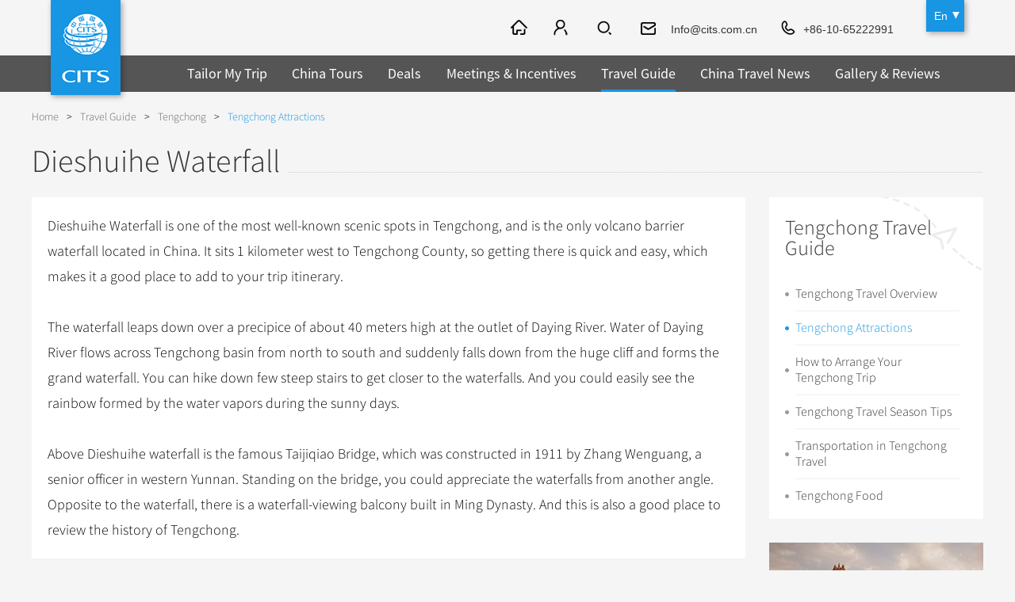

--- FILE ---
content_type: text/html
request_url: https://www.cits.net/china-travel-guide/tengchong/dieshuihe-waterfall.html
body_size: 7915
content:
<!doctype html>
<html>
<head>
<meta charset="utf-8">
<meta content="width=device-width, initial-scale=1.0, minimum-scale=1.0, maximum-scale=1.0" name="viewport">
<title>Tips for Visiting Dieshuihe Waterfall _ Tourist Attraction Near Tengchong - CITS
</title>
<meta name="keywords" content="Tips for Visiting Dieshuihe Waterfall, Tourist Attraction Near Tengchong
" />
<meta name="description" content="Dieshuihe Waterfall lies 1 kilometer west to Tengchong County, so getting there is easy and making it a good place to add to a day trip itinerary." />
<link rel="shortcut icon" href="https://tem2.cits.net/En/images/favicon.png" />
	<script src="https://js2.cits.net/FrontJS.js" type="text/javascript"></script>
<script src="https://www.cits.net/Plus/cits/hits/?type=new&classID=1512&ArtiID=3482"></script>
<meta name="applicable-device" content="pc,mobile" />
<link rel="stylesheet" type="text/css" href="https://tem2.cits.net/En/style/index.css" />
<link href="https://tem2.cits.net/En/style/owl.carousel.css" rel="stylesheet"/>
<link rel="stylesheet" type="text/css" href="https://tem2.cits.net/En/style/cp.css" />
<link rel="stylesheet" type="text/css" href="https://tem2.cits.net/En/style/ui-select.css" />
<link type="text/css" rel="stylesheet" href="https://tem2.cits.net/En/style/validationEngine.jquery.css" />
<script type="text/javascript" src="https://tem2.cits.net/En/js/jquery-1.8.3.min.js"></script>
<script type="text/javascript" src="https://tem2.cits.net/En/js/html5shiv.js"></script>
<script type="text/javascript" src="https://tem2.cits.net/En/js/nav.js"></script>
<script type="text/javascript" src="https://tem2.cits.net/En/js/ui-select.js"></script>
<script src="https://tem2.cits.net/En/js/jquery.validationEngine-2.62.js" type="text/javascript"></script>
<script src="https://tem2.cits.net/En/js/jquery.validationEngine-zh_CN.js" type="text/javascript"></script>
<link type="text/css" rel="stylesheet" href="https://tem2.cits.net/En/style/icheck.css" />
<script type="text/javascript" src="https://tem2.cits.net/En/js/icheck.js"></script>
<script src="https://tem2.cits.net/En/js/cits.js" type="text/javascript"></script>
<!-- Facebook Pixel Code -->
<script>
!function(f,b,e,v,n,t,s){if(f.fbq)return;n=f.fbq=function(){n.callMethod?
n.callMethod.apply(n,arguments):n.queue.push(arguments)};if(!f._fbq)f._fbq=n;
n.push=n;n.loaded=!0;n.version='2.0';n.queue=[];t=b.createElement(e);t.async=!0;
t.src=v;s=b.getElementsByTagName(e)[0];s.parentNode.insertBefore(t,s)}(window,
document,'script','https://connect.facebook.net/en_US/fbevents.js');
fbq('init', '1289410694482979'); // Insert your pixel ID here.
fbq('track', 'PageView');
</script>
<noscript><img height="1" width="1" style="display:none"
src="https://www.facebook.com/tr?id=1289410694482979&ev=PageView&noscript=1"
/></noscript>
<!-- DO NOT MODIFY -->
<!-- End Facebook Pixel Code -->
<script type="text/javascript" src="https://tem2.cits.net/En/js/cp_left.js"></script>
	<link type="text/css" rel="stylesheet" href="https://tem2.cits.net/En/Style/29.Css" />
</head>
<body class="in_body">
<header class="header"><div class="logolang">
<div class="logo"><a href="http://www.cits.net/"><img src="https://tem2.cits.net/En/images/logo.gif" alt="China International Travel Service" title="China International Travel Service"/></a></div>
<div class="language" id="language">
<a href="/" class="one">En</a>
<div class="language_ul" id="language_ul">
<a href="/">En</a>
<a href="https://de.cits.net/">DE</a>
<a href="https://fr.cits.net/">FR</a>
<a href="https://es.cits.net/">ES</a>
<a href="https://ru.cits.net/">RU</a>
<a href="https://jp.cits.net/">JP</a>
<a href="https://www.cinaviaggio.com/" target="_blank;">IT</a>
</div>
</div>
</div>
<div class="nav">
<div class="nav_c">
<a href="/" class="ic_home"></a>
<a href="#" class="ic_member" id="ic_member" rel="nofollow"></a>
<span class="ic_search2"><input type="text" placeholder="SEARCH" class="text" id="ss_text" value="Beijing Tour" onclick="DefaultValueFun(this,'Beijing Tour')" /><input type="button" class="btn" id="ss_btn" data="0" /></span>
 <a href="mailto:Info@cits.com.cn" class="ic_email" rel="nofollow">Info@cits.com.cn</a>
<a href="tel:+86-10-65222991" class="ic_phone">+86-10-65222991</a>
</div>
</div>
<div class="fun_nav" style="background:rgba(0,0,0,0.65);">		
<ul class="nav_ul" id="nav_ul">
<li class="nav_li ">
<a href="/tailor-my-trip.html" class="nav_a">Tailor My Trip</a>
</li>
<li class="nav_li ">
<a href="/china-tour/" class="nav_a">China Tours</a>
<span class="jia">+</span><span class="jian">-</span>
<div class="nav_tow_bg" style="background:rgba(0,0,0,0.65);">
<div class="nav_tow">
<div class="tiw_ul ">
<div class="tit"><a href="/china-tour/popular-tours/">Popular Tours</a><span class="jia2">+</span><span class="jian2">-</span></div>
<ul><li class=""><a href="/china-tour/top10/">Top 10 China Tours</a></li>
<li class=""><a href="/china-tour/classic/">Classic China Tours</a></li>
<li class=""><a href="/china-tour/tibet/">Tibet Tours</a></li>
<li class=""><a href="/china-tour/bullet-train/">Bullet Train Tours</a></li>
<li class="li01"><a href="http://www.cits.net/china-tour/luxury/">China Luxury Tours</a></li><li class=""><a href="/china-tour/yunnan/">Yunnan Tours</a></li>
<li class="li01"><a href="/china-tour/no-shopping/">No-shopping Tours</a></li>
</ul>
</div>
	
<div class="tiw_ul ">
<div class="tit"><a href="/china-tour/city-tours/">China City Tours</a><span class="jia2">+</span><span class="jian2">-</span></div>
<ul><li class=""><a href="/china-tour/city-tours/beijing/">Beijing Tours</a></li>
<li class=""><a href="/china-tour/city-tours/guilin/">Guilin Tours</a></li>
<li class=""><a href="/china-tour/city-tours/shanghai/">Shanghai Tours</a></li>
<li class=""><a href="/china-tour/city-tours/xian/">Xi'an Tours</a></li>
<li class="li01"><a href="/china-tour/city-tours/hangzhou/">Hangzhou Tours</a></li>
<li class="li01"><a href="http://www.cits.net/china-tour/city-tours/">More...</a></li></ul>
</div>
	
<div class="tiw_ul ">
<div class="tit"><a href="/china-tour/group-tours/">Group Tours</a><span class="jia2">+</span><span class="jian2">-</span></div>
<ul><li class=""><a href="/china-tour/group-tours/top/">Top Group Tours</a></li>
<li class=""><a href="/china-tour/group-tours/fun/">Fun Group Tours</a></li>
<li class=""><a href="/china-tour/group-tours/tibet/">Tibet & Shangri-la Tours</a></li>
<li class="li01"><a href="/china-tour/group-tours/one-day-tour/">Group One-day Tours</a></li>
</ul>
</div>
	
<div class="tiw_ul  ">
<div class="tit"><a href="/china-tour/themes/">Themes</a><span class="jia2">+</span><span class="jian2">-</span></div>
<ul><li class=""><a href="/china-tour/themes/self-drive/">Self Drive Tours</a></li>
<li class=""><a href="/china-tour/themes/silk-road/">Silk Road Tours</a></li>
<li class=""><a href="/china-tour/themes/yangtze/">Yangtze Tours</a></li>
<li class=""><a href="/china-tour/themes/student/">Student Tours</a></li>
<li class=""><a href="/china-tour/themes/hiking-bicycling/">Hiking & Bicycling Tours</a></li>
<li class=""><a href="/china-tour/themes/panda/">Panda Tours</a></li>
<li class=""><a href="/china-tour/themes/trans-mongolian/">Trans-Mongolian Train Tours</a></li>
<li class=""><a href="/china-tour/themes/ethnic/">Ethnic Minorities Tours</a></li>
<li class="li01"><a href="/china-tour/themes/family/">Family Tours</a></li>
<li class="li01"><a href="http://www.cits.net/china-tour/themes/">More...</a></li></ul>
</div>
<div class="tiw_ul li01">
<div class="tit"><a href="/china-tour/trans-siberian-trains/">Train</a><span class="jia2">+</span><span class="jian2">-</span></div>
<ul><li class=""><a href="/china-tour/trans-siberian-trains/">Trans-Siberian Trains Tickets</a></li>
<li class="li01"><a href="/china-tour/china-domestic-trains/">China Trains Tickets</a></li>
</ul>
</div>
	
</div>	
</div>
</li>
<li class="nav_li ">
<a href="/deals/" class="nav_a">Deals</a>
</li>
<li class="nav_li ">
<a href="/meetings-incentives/" class="nav_a">Meetings & Incentives</a>
</li>
<li class="nav_li one">
<a href="/china-travel-guide/" class="nav_a">Travel Guide</a>
<span class="jia">+</span><span class="jian">-</span>
<div class="nav_tow_bg" style="background:rgba(0,0,0,0.65);">
<div class="nav_tow"><div class="tiw_ul">
<div class="tit"><a href="http://www.cits.net/china-travel-guide/">City Travel Guide</a><span class="jia2">+</span><span class="jian2">-</span></div>
<ul><li class=""><a href="/china-travel-guide/beijing/">Beijing</a></li>
	<li class=""><a href="/china-travel-guide/shanghai/">Shanghai</a></li>
	<li class=""><a href="/china-travel-guide/guilin/">Guilin</a></li>
	<li class=""><a href="/china-travel-guide/suzhou/">Suzhou</a></li>
	<li class="li01"><a href="/china-travel-guide/hangzhou/">Hangzhou</a></li>
<li class="li01"><a href="http://www.cits.net/china-travel-guide/">All Cities</a></li>
	</ul>
</div>
<div class="tiw_ul ">
<div class="tit"><a href="/china-travel-guide/culture/">Chinese Culture</a><span class="jia2">+</span><span class="jian2">-</span></div>
<ul><li class=""><a href="/china-travel-guide/folk-customs/">Folk Customs</a></li>
<li class=""><a href="/china-travel-guide/art/">Arts</a></li>
<li class=""><a href="/china-travel-guide/festival/">Festivals</a></li>
<li class=""><a href="/china-travel-guide/music-dance-opera/">Music, Dance & Opera</a></li>
<li class=""><a href="/china-travel-guide/food-drink/">Food & Drink</a></li>
<li class=""><a href="/china-travel-guide/sport-entertainment/">Sports & Entertainment</a></li>
<li class=""><a href="/china-travel-guide/clothing-accessories/">Clothing & Accessories</a></li>
<li class=""><a href="/china-travel-guide/architecture/">Architecture</a></li>
<li class="li01"><a href="/china-travel-guide/other-culture/">Other</a></li>
</ul>
</div>
	
<div class="tiw_ul  ">
<div class="tit"><a href="/china-travel-guide/hot/">What’s Hot?</a><span class="jia2">+</span><span class="jian2">-</span></div>
<ul><li class=""><a href="/china-travel-guide/world-heritage-sites/">World Heritage Sites in China</a></li>
<li class=""><a href="/china-travel-guide/tea/">Chinese Tea</a></li>
<li class=""><a href="/china-travel-guide/zodiac/">Chinese Zodiac</a></li>
<li class=""><a href="/china-travel-guide/chinese-ethnic-groups/">Chinese Ethnic Groups</a></li>
<li class=""><a href="/china-travel-guide/garden/">Chinese Garden</a></li>
<li class="li01"><a href="/china-travel-guide/events-in-china/">Events in China</a></li>
</ul>
</div>
	
<div class="tiw_ul li01">
<div class="tit"><a href="/chinese-visa-center/">Chinese Visa</a></div>
</div>
</div>	
</div>
</li>
<li class="nav_li ">
<a href="/china-travel-news/" class="nav_a">China Travel News</a>
<span class="jia">+</span><span class="jian">-</span>
<div class="nav_tow_bg" style="background:rgba(0,0,0,0.65);">
<div class="nav_tow">
<div class="tiw_ul ">
<div class="tit"><a href="/china-travel-news/destination/">Destinations</a></div>
</div>
	
<div class="tiw_ul ">
<div class="tit"><a href="/china-travel-news/festival/">Festivals & Events</a></div>
</div>
	
<div class="tiw_ul ">
<div class="tit"><a href="/china-travel-news/airline/">Flights & Trains</a></div>
</div>
	
<div class="tiw_ul li01">
<div class="tit"><a href="/china-travel-news/attraction/">Attractions</a></div>
</div>
	
</div>	
</div>
</li>
<li class="nav_li ">
<a href="/gallery-reviews/" class="nav_a">Gallery & Reviews</a>
</li>
</ul>
<div class="mbnav_bg"><div class="mbnav"><div class="a"><b class="b1"></b><b class="b2"></b><b class="b3"></b></div><div class="b"><b class="b1"></b><b class="b2"></b></div></div></div>
</div>
<div class="clear"></div>
</header>
<section class="in_banner"><div class="top54"></div></section>
<section class="location"><div class="location_con"><a href="https://www.cits.net/">Home</a><span>></span><a  href="https://www.cits.net/china-travel-guide/">Travel Guide</a><span>></span><a  href="https://www.cits.net/china-travel-guide/tengchong/">Tengchong</a><span>></span><a  class="one">Tengchong Attractions</a></div></section>
<section class="cp_title"><div class="cp_title_con"><h1>Dieshuihe Waterfall</h1></div></section>
<section class="cp_content">
	<div class="cp_list_l">		
		<div class="zx_jd_top">
		<div class="main">
		                <div class="tet"><p>
			Dieshuihe Waterfall is one of the most well-known scenic spots in Tengchong, and is the only volcano barrier waterfall located in China. It sits 1 kilometer west to Tengchong County, so getting there is quick and easy, which makes it a good place to add to your trip itinerary.</p>
		<p>
			&nbsp;</p>
		<p>
			The waterfall leaps down over a precipice of about 40 meters high at the outlet of Daying River. Water of Daying River flows across Tengchong basin from north to south and suddenly falls down from the huge cliff and forms the grand waterfall. You can hike down few steep stairs to get closer to the waterfalls. And you could easily see the rainbow formed by the water vapors during the sunny days.</p>
		<p>
			&nbsp;</p>
		<p>
			Above Dieshuihe waterfall is the famous Taijiqiao Bridge, which was constructed in 1911 by Zhang Wenguang, a senior officer in western Yunnan. Standing on the bridge, you could appreciate the waterfalls from another angle. Opposite to the waterfall, there is a waterfall-viewing balcony built in Ming Dynasty. And this is also a good place to review the history of Tengchong.</p>
		</div>
		</div>
		</div>
		<div class="zx_jd_jd_list">
		        	<h2>Tengchong Attractions</h2>
		        	<ul>
		            	<li class=""><b></b><a href="/china-travel-guide/Tengchong/the-former-site-of-western-yunnan-military-government-.html">The Former Site of Western...</a></li><li class=""><b></b><a href="/china-travel-guide/Tengchong/tengchong-jade-museum.html">Tengchong Jade Museum</a></li><li class=""><b></b><a href="/china-travel-guide/Tengchong/heshun-ancestral-halls-.html">Heshun Ancestral Halls </a></li><li class=""><b></b><a href="/china-travel-guide/Tengchong/gaoligong-handmade-paper-museum-.html">Gaoligong Handmade Paper M...</a></li><li class=""><b></b><a href="/china-travel-guide/Tengchong/palace-of-medicine-king.html">Palace of Medicine King</a></li><li class=""><b></b><a href="/china-travel-guide/Tengchong/jiangdong-gingko-village.html">Jiangdong Gingko Village</a></li><li class=""><b></b><a href="/china-travel-guide/Tengchong/museum-of-big-horse-caravan-.html">Museum of Big Horse Carava...</a></li><li class=""><b></b><a href="/china-travel-guide/Tengchong/lihua-house-.html">Lihua House </a></li><li class=""><b></b><a href="/china-travel-guide/Tengchong/areca-river-.html">Areca River </a></li><li class=""><b></b><a href="/china-travel-guide/Tengchong/zhongtian-temple.html">Zhongtian Temple</a></li><li class=""><b></b><a href="/china-travel-guide/Tengchong/yuanlong-pavilion-.html">Yuanlong Pavilion </a></li><li class=""><b></b><a href="/china-travel-guide/Tengchong/ai-siqi-former-residence.html">Ai Siqi Former Residence</a></li><li class=""><b></b><a href="/china-travel-guide/Tengchong/jiangju-old-town-.html">Jiangju Old Town </a></li><li class=""><b></b><a href="/china-travel-guide/Tengchong/the-museum-of-yunnan-burma-anti-japanese-war.html">The Museum of Yunnan-Burma...</a></li><li class=""><b></b><a href="/china-travel-guide/Tengchong/qiluo-ancient-town.html">Qiluo Ancient Town</a></li><li class=""><b></b><a href="/china-travel-guide/Tengchong/laifeng-mountain-national-forest-park.html">Laifeng Mountain National ...</a></li><li class=""><b></b><a href="/china-travel-guide/Tengchong/yunfeng-mountain.html">Yunfeng Mountain</a></li><li class=""><b></b><a href="/china-travel-guide/Tengchong/gaoligong-mountain.html">Gaoligong Mountain</a></li><li class=""><b></b><a href="/china-travel-guide/Tengchong/-graveyard-of-the-national-heroes.html"> Graveyard of the National...</a></li><li class=""><b></b><a href="/china-travel-guide/Tengchong/heshun-library.html">Heshun Library</a></li><li class=""><b></b><a href="/china-travel-guide/tengchong/tengchong-hot-sea.html">Tengchong Hot Sea</a></li><li class=""><b></b><a href="/china-travel-guide/tengchong/tengchong-volcano-park.html">Tengchong Volcano Park</a></li><li class=""><b></b><a href="/china-travel-guide/tengchong/heshun-old-town.html">Heshun Old Town</a></li><li class=""><b></b><a href="/china-travel-guide/tengchong/beihai-wetland.html">Beihai Wetland</a></li>
		            	
		            </ul>
		        </div>
		
		
		
		
		
		<div class="zx_jd_jd_qa">
		        	<h2>Question s & Answers</h2>
		            <ul>
		            	
		            </ul>
		
		<div class="cp_content_hg">
		<a href="#" onClick="review_show(this,'#review_form2','#review_form2_tit');return false;" class="a">Ask a question</a>
		</div>
		
		<div class="cp_content_plform" id="review_form2">
		<div class="tit">Ask a question</div>
		<form action="" id="UserAddMessageFaq">
		<input type="hidden" value="jingdian" name="type" id="faq_type"/>
		<div class="cp_gjlc_form_warp ">
									<div class="main">
										<ul>
											<li class="textarea">
											<b>Your question:</b>
												<span><textarea class="tet textarea validate[required]" placeholder="Your experience is valuable to other travelers." id="User_faq_comment" name="User_faq_comment" data-errormessage-value-missing="* Please enter your question."></textarea></span>
											</li>
											<li>
												<b>Your name: </b>
												<span><input class="tet validate[required]" type="text" value="" name="" id="User_faq_name" data-errormessage-value-missing="* Please enter your name."/></span>
											</li>
											<li>
												<b>Email: </b>
												<span><input class="tet validate[required,custom[email]]" type="text" value="" name="" id="User_faq_email" data-errormessage-value-missing="* Please enter a valid email address."/></span>
											</li>
										</ul>
										<div class="clear"></div>
									</div>
								</div>
								<div class="sub_a">
		<input type="button" value="Submit your review" name="" id="submit2" class="submit"  onclick="faq_form('3482');return false;" />
								</div>
								</form>
							</div>
		        </div>
				
	</div>
	<div class="cp_list_r cp_list_r_feat zx_list_r">
		
		<div class="qt_r_nav qt_r_featured">
		<div class="bt">Tengchong Travel Guide</div>
					<ul><li class=""><a class=""href="/china-travel-guide/tengchong/overview.html">Tengchong Travel Overview</a></li>
						<li class="one"><a class=""href="/china-travel-guide/tengchong/attraction/">Tengchong Attractions</a></li>
						<li class=""><a class=""href="/china-travel-guide/tengchong/arrange-your-trip.html">How to Arrange Your Tengchong Trip</a></li>
						<li class=""><a class=""href="/china-travel-guide/tengchong/travel-season.html">Tengchong Travel Season Tips</a></li>
						<li class=""><a class=""href="/china-travel-guide/tengchong/transportation.html">Transportation in Tengchong Travel</a></li>
						<li class=""><a class="nobor"href="/china-travel-guide/tengchong/dinning.html">Tengchong Food</a></li>
						</ul>
		</div>		
		
		<div class="qt_r_click">
		<div class="txt">View a list of products in this city</div>
		<div class="btn"><a href="/china-tour/">More deals</a></div>
		</div>
		<div class="cp_r_con cp_r_trip"><a href="/tailor-my-trip.html">Tailor My Trip</a></div>		
				<div class="cp_r_con cp_r_quick">
					<div class="cp_r_tit">Quick Inquiry</div>
					<form action="" id="UserMessage" onsubmit="return false;">
					<ul>
						<li><span>Full Name:</span><input type="text" id="User_Mess_UserName" class="validate[required] text" data-errormessage-value-missing="* Please enter your name." /></li>
						<li><span>Email:</span><input id="User_Mess_Email" class="validate[required,custom[email]] text" type="text" data-errormessage-value-missing="* Please enter a valid email address." /></li>
						<li><span>Tell us your idea:</span><textarea id="User_Mess_Content" class="validate[required] textarea" placeholder="How many people? Departure date & days? Where to visit?" data-errormessage-value-missing="* Please enter your inquiry."></textarea></li>
		
						<li><input type="button" class="submit" value="Submit" id="UserMessage_Button" onClick="checkmessage();return false;"/></li>
		
					</ul>
					</form>
				</div>
		
		
		<div class="cp_r_con cp_r_ann cp_r_ann_gjlc">
			
			<a href="/tailor-my-trip.html" class="ann_trip"><span>Tailor My Trip</span></a>
			<a href="#" class="ann_message" onClick="phone_search('.cp_r_quick','phone_cp_quick');return false;"><span>Leave a message</span></a>
			<div class="tc_bg"><a href="#" class="gb" onClick="phone_out();return false;"></a></div>
			
			<div class="clear"></div>
		</div>
		
	</div>
	<div class="clear"></div>
</section>
<section class="footer_rsc footer_rsc_new">
<div class="footer_rsc_bg">
<div class="rsc_ul rsc_ul2 rsc_ul_nob">Dieshuihe Waterfall travel Raiders: On Dieshuihe Waterfall tourist attractions, we can help you quickly grasp Dieshuihe Waterfall tourist information and offer you Dieshuihe Waterfall group tours. We customize travel services and arrange Dieshuihe Waterfall travels and Dieshuihe Waterfall travel packages. In addition you will get Dieshuihe Waterfall tourist precautions, Dieshuihe Waterfall tourist season tips, Dieshuihe Waterfall traffic, food, shopping tips and real questions and answers from our customers on a practical Dieshuihe Waterfall travel Raiders Q&A list. If you would like to book Dieshuihe Waterfall tickets and hotels, you can come to us and enjoy a Dieshuihe Waterfall private tour to China.</div>
</div>
</section>
<section class="footer_rsc footer_rsc_new">
<div class="footer_rsc_bg">
<div class="rsc_ul"><div class="rsc_l">Related Guide:</div><div class="rsc_r">
<a href="http://www.cits.net/china-travel-guide/jinan/waterfall-gorge.html">Waterfall Gorge</a><a href="http://www.cits.net/china-travel-guide/jinan/jiuru-mountain-waterfalls-scenic-area.html">Jiuru Mountain Waterfalls Scenic Area</a><a href="http://www.cits.net/china-travel-guide/tengchong/dieshuihe-waterfall.html">Dieshuihe Waterfall</a></div></div>
<div class="rsc_ul"><div class="rsc_l">Tourist Routes:</div><div class="rsc_r"><a href="http://www.cits.net/china-tour/c217.html">Fascinating Beijing 2023 - Private Tour</a><a href="http://www.cits.net/china-tour/p211.html">Customized Business Travel Service in China</a><a href="http://www.cits.net/china-tour/c216.html">The Temple of Heaven -- Wonders of Acoustics and Architectures</a><a href="http://www.cits.net/china-tour/c215.html">The Light of Wisdom in the Forbidden City</a><a href="http://www.cits.net/china-tour/p002.html">China Best Selection Tour</a><a href="http://www.cits.net/china-tour/p005.html">Spirit of China</a><a href="http://www.cits.net/china-tour/p001.html">China Golden Triangle Tour</a><a href="http://www.cits.net/china-tour/p029.html">Holy Tibet Tour</a></div></div>
<div class="rsc_ul"><div class="rsc_l">Travel Guide:</div><div class="rsc_r"><a href="http://www.cits.net/china-travel-guide/hongkong/star-ferry.html">Star Ferry</a><a href="http://www.cits.net/china-travel-guide/hongkong/hong-kongs-avenue-of-stars.html">Hong Kong’s Avenue of Stars</a><a href="http://www.cits.net/china-travel-guide/hongkong/-m-.html"> M+</a><a href="http://www.cits.net/china-travel-guide/the-chinese-martial-arts.html">The Chinese Martial Arts</a><a href="http://www.cits.net/china-travel-guide/zodiac-sign-of-the-dragon-fifth-of-the-chinese-zodiac.html">Zodiac Sign of the Dragon, Fifth of the Chinese Zodiac</a><a href="http://www.cits.net/china-travel-guide/zodiac-sign-of-the-rabbit-forth-of-the-chinese-zodiac.html">Zodiac Sign of the Rabbit, Forth of the Chinese Zodiac</a><a href="http://www.cits.net/china-travel-guide/four-mythological-creatures-in-china.html">Four Mythological Creatures in China</a><a href="http://www.cits.net/china-travel-guide/zodiac-sign-of-the-goat-eighth-of-the-chinese-zodiac.html">Zodiac Sign of the Goat, Eighth of the Chinese Zodiac</a></div></div>
<div class="rsc_ul"><div class="rsc_l">Travel News:</div><div class="rsc_r"><a href="http://www.cits.net/china-travel-news/125-museums-in-shanghai-will-open-free-or-at-half-price-on-may-18.html">125 museums in Shanghai will open free or at half price on May 18</a><a href="http://www.cits.net/china-travel-news/from-29-april-only-antigen-testing-is-required-for-inbound-travelers.html">From 29 April, only antigen testing is required for inbound travelers</a><a href="http://www.cits.net/china-travel-news/people-celebrate-water-splashing-festival-in-yunnan.html">People celebrate water-splashing festival in Yunnan</a><a href="http://www.cits.net/china-travel-news/notice-on-resuming-visa-free-of-hainan-for-59-countries.html">Notice on resuming visa-free of Hainan for 59 countries</a><a href="http://www.cits.net/china-travel-news/china-got-two-more-unesco-world-heritage-sites.html">China got two more UNESCO World Heritage Sites</a><a href="http://www.cits.net/china-travel-news/15-day-visa-free-policy-will-take-effect-at-shanghai-port.html">15-day visa-free policy will take effect at Shanghai Port</a><a href="http://www.cits.net/china-travel-news/michelin-guide-to-publish-2017-shanghai-edition.html">Michelin Guide to publish 2017 Shanghai edition</a><a href="http://www.cits.net/china-travel-news/the-skywalk-on-jinmao-tower-opens-today.html">The skywalk on Jinmao Tower opens today</a></div></div>
<div class="rsc_ul rsc_ul_nob"><div class="rsc_l">Featured advice:</div><div class="rsc_r"><a href="http://www.cits.net/china-travel-guide/xiamen/attraction/">Xiamen Attractions</a><a href="http://www.cits.net/china-tour/city-tours/dalian/">Dalian Travel Agency</a><a href="http://www.cits.net/china-tour/city-tours/chengdu/">Chengdu tour company</a><a href="http://www.cits.net/china-travel-guide/">China Attractions</a><a href="http://www.cits.net/china-tour/city-tours/lanzhou/">Top 10 Lanzhou Tours</a><a href="http://www.cits.net/china-travel-guide/lhasa/">Lhasa Travel Tips</a><a href="http://www.cits.net/china-tour/city-tours/Dunhuang/">Dunhuang group tours</a><a href="http://www.cits.net/china-tour/city-tours/harbin/">Harbin tour company</a><a href="http://www.cits.net/china-tour/city-tours/guiyang-kaili/">Guiyang tours</a><a href="http://www.cits.net/china-tour/city-tours/datong-pingyao/">Datong tour</a></div></div>
</div>
</section>
<footer class="footer footer2">
	<div class="footer_bg2">
		<div class="bottom_nav">
		<div class="nav_con">
		<div class="h3"><a href="/about/">About CITS</a></div>
		<ul><li><a href="/about/contact-us.dhtml">Contact Us</a></li>
							<li><a href="/faq/">FAQ</a></li>
							<li><a href="/terms-of-condition.html">Terms and Conditions</a></li>
							<li><a href="/privacy.html">Privacy Policy</a></li>
							<li><a href="/advertise.html">Advertise</a></li>
							<li><a href="/sitemap.html">Site Map</a></li>
							<li><a href="/links.html">Links</a></li>
							</ul>
		</div><div class="nav_con">
		<div class="h3"><a href="/china-tour/">China Tours</a></div>
		<ul><li><a href="/china-tour/top10/">Top 10 Tours</a></li>
							<li><a href="/china-tour/tibet/">Tibet Tours </a></li>
							<li><a href="/china-tour/city-tours/beijing/">Great Wall Tours</a></li>
							<li><a href="/china-tour/bullet-train/">Travel by Bullet Trains</a></li>
							<li><a href="/china-tour/themes/student/">Student Group Tours</a></li>
							<li><a href="/china-henan-tours/">Henan Tours</a></li>
							</ul>
		</div><div class="nav_con">
		<div class="h3"><a href="/china-tour/city-tours/">City Tours</a></div>
		<ul><li><a href="/china-tour/city-tours/beijing/">Beijing Tours</a></li>
							<li><a href="/china-tour/city-tours/xian/">Xi'an Tours</a></li>
							<li><a href="/china-tour/city-tours/shanghai/">Shanghai Tours</a></li>
							<li><a href="/china-tour/city-tours/guilin/">Guilin Tours</a></li>
							<li><a href="/china-tour/city-tours/chengdu/">Chengdu Tours</a></li>
							<li><a href="/china-tour/city-tours/datong/">Datong & Pingyao Tours</a></li>
							<li><a href="/china-tour/city-tours/Lhasa/">Lhasa Tours</a></li>
							</ul>
		</div><div class="nav_con">
		<div class="h3"><a href="/china-travel-guide/">China Travel Guide</a></div>
		<ul><li><a href="/china-travel-guide/beijing/">Beijing Travel Guide</a></li>
							<li><a href="/china-travel-guide/shanghai/">Shanghai Travel Guide</a></li>
							<li><a href="/china-travel-guide/guilin/">Guilin Travel Guide</a></li>
							<li><a href="/china-travel-guide/folk-customs/">Folk Customs</a></li>
							<li><a href="/china-travel-guide/festival/">Festivals</a></li>
							<li><a href="/china-travel-guide/tea/">Chinese Tea</a></li>
							<li><a href="/china-travel-guide/zodiac/">Chinese Zodiac</a></li>
							</ul>
		</div><div class="nav_con">
		<div class="h3"><a href="">Other Service</a></div>
		<ul><li><a href="/china-tour/trans-siberian-trains/">Trans-Siberian Trains</a></li>
							<li><a href="/meetings-incentives/incentive-travel/">Incentive Travel</a></li>
							<li><a href="/meetings-incentives/conferences-meetings/">Conferences & Meetings</a></li>
							<li><a href="/chinese-visa-center/">Chinese Visa</a></li>
							</ul>
		</div>
		</div>
		<div class="share">
		<a href="https://www.facebook.com/CITSTravel/" rel="nofollow"><img src="https://pic2.cits.net/Images/2016/6/2/152946665e41f5262-c.png" alt="Facebook" titel="Facebook" /></a><a href="https://twitter.com/CITS_Tours" rel="nofollow"><img src="https://pic2.cits.net/Images/2016/6/2/153083445f205d08-0.png" alt="推特" titel="推特" /></a><a href="https://www.linkedin.com/company/2273746?trk=vsrp_companies_res_name&trkInfo=VSRPsearchId%3A2701344011467788116601%2CVSRPtargetId%3A2273746%2CVSRPcmpt%3Aprimary" rel="nofollow"><img src="https://pic2.cits.net/Images/2016/7/14/1133476053f9d756c-0.png" alt="in" titel="in" /></a><a href="https://www.instagram.com/citstravel/" rel="nofollow"><img src="https://pic2.cits.net/Images/2016/7/14/113618436db280192-b.png" alt="instagram" titel="instagram" /></a><a href="https://www.tripadvisor.com/Attraction_Review-g294212-d7275858-Reviews-China_International_Travel_Service_Day_Tour-Beijing.html" rel="nofollow"><img src="https://pic2.cits.net/Images/2016/7/14/11369503c1d9644c-9.png" alt="猫头鹰" titel="猫头鹰" /></a>
		</div>
		<div class="ico"><p>
			&copy; 1998-2022 China international travel service co., LTD. All rights reserved <a href="https://beian.miit.gov.cn" style="color: #fff;" target="_blank">京ICP备2022011686号-14</a></p>
		</div>
		<script>
		  (function(i,s,o,g,r,a,m){i['GoogleAnalyticsObject']=r;i[r]=i[r]||function(){
		  (i[r].q=i[r].q||[]).push(arguments)},i[r].l=1*new Date();a=s.createElement(o),
		  m=s.getElementsByTagName(o)[0];a.async=1;a.src=g;m.parentNode.insertBefore(a,m)
		  })(window,document,'script','https://www.google-analytics.com/analytics.js','ga');
		
		  ga('create', 'UA-19433787-1', 'auto');
		  ga('send', 'pageview');
		
		</script>
		
		
		
		
		
		
	</div>
</footer>
<script src="https://www.cits.net/Plus/hits/?type=0&classID=1512&ArtiID=3482"></script>
</body>
</html>


--- FILE ---
content_type: text/css
request_url: https://tem2.cits.net/En/style/index.css
body_size: 10064
content:
/** Generated by FG **/
@font-face {font-family: 'Conv_SSP_Regular';src: url('../fonts/SourceSansPro-Regular.eot');src: local('☺'), url('../fonts/SourceSansPro-Regular.woff') format('woff'), url('../fonts/SourceSansPro-Regular.ttf') format('truetype'), url('../fonts/SourceSansPro-Regular.svg') format('svg');font-weight: normal;font-style: normal;}
@font-face {font-family: 'Conv_SSP_Light';src: url('../fonts/SourceSansPro-Light.eot');src: local('☺'), url('../fonts/SourceSansPro-Light.woff') format('woff'), url('../fonts/SourceSansPro-Light.ttf') format('truetype'), url('../fonts/SourceSansPro-Light.svg') format('svg');font-weight: normal;font-style: normal;}

body {font:12px;font-family:"Conv_SSP_Light","Source Sans Pro", Arial, sans-serif;}
html,body{-webkit-text-size-adjust:none;}
body,form,input,p,ul,li,h1,h2,h3,h4,h5,h6,table,th,td{padding:0;margin:0;}
ul,li{list-style:none;}
img {border:0;line-height:0;}
a{text-decoration:none;transition:all 0.3s;-webkit-transition:all 0.3s;}
.clear{clear:both;width:100%;overflow:hidden;height:0; display:block;}
/*html5*/
article,aside,dialog,footer,header,section,footer,nav,figure,menu{display:block}
a{blr:expression(this.onFocus=this.blur());outline:none;} 
a:focus{-moz-outline-style: none;} 
b,strong{font-family:"Conv_SSP_Regular","Source Sans Pro", Arial, sans-serif;}

input,textarea{outline:none;}
input[type="button"]{-webkit-appearance:none;}

/*--index--*/
.in_body{background:#f5f5f5;}

.header{width:100%;position:relative;}
.header .logo{position:absolute;left:100px;top:0;z-index:10000000}
.header .logo img{ display:none;}
.header .logo a{background:url(../images/logo.gif) no-repeat;width:88px;height:120px;display:block;-webkit-box-shadow:2px 2px 7px rgba(0,0,0,0.35);-moz-box-shadow: 2px 2px 7px rgba(0,0,0,0.35);box-shadow:2px 2px 7px rgba(0,0,0,0.35);transition:none;-webkit-transition:none;}
.header .language{position:absolute;right:124px;top:0;z-index:10000000;width:48px;height:40px;}
.header .language .one{background:url(../images/icon_nav.png) no-repeat 33px -485px #1896e3;display:block;-webkit-box-shadow:2px 2px 7px rgba(0,0,0,0.35);-moz-box-shadow:2px 2px 7px rgba(0,0,0,0.35);box-shadow:2px 2px 7px rgba(0,0,0,0.35);padding-left:10px;line-height:40px;font-size:14px;color:#fff;font-family:"Arial";}
.header .language_ul{ background:#1896e3; border-top:1px solid #fff; display:none;}
.header .language_ul a{ display:block; text-align:center; color:#fff; line-height:36px; border-bottom:1px solid #fff;}
.header .language a:hover{ color:#f60;}
.header .nav{padding:0 0 0 260px;overflow:hidden;height:70px;}

.header .nav_t{color: #666;font-weight: bold; position: absolute; left: 0; top: 0; width: 100%; box-sizing: border-box;padding: 0 45% 0 250px;}
.header .nav_t .box{height: 70px; display: table}
.header .nav_t .box .box1{display: table-cell; vertical-align: middle}
.nav_tp{display:none}

.header .nav_c{float:right;margin-right:15%;}
.header .nav_c > a{background-image:url(../images/icon_nav.png);background-repeat:no-repeat;float:left;display:block;height:54px;font-family:"Arial";font-size:14px;line-height:58px;margin-top:8px;}
.header .nav_c > span{background-image:url(../images/icon_nav.png);background-repeat:no-repeat;float:left;display:block;height:54px;font-family:"Arial";font-size:14px;line-height:58px;margin-top:8px;}
.header .ic_home{background-position:0 -183px;margin-right:30px;padding-left:24px;}
.header .ic_member{background-position:0 -283px;margin-right:26px; padding-left:24px;}
.header .ic_member a{ color:#333333; padding-left:10px;}
.header .ic_search{background-position:0 -382px;height:54px;margin-right:30px; padding-left:24px;}
.header .ic_email{background-position:0 20px;padding-left:38px;margin-right:30px;color:#333333; transition:all 0.5s; max-width:130px; overflow:hidden;}
.header .ic_phone{background-position:0 -82px;padding-left:28px;margin-right:0;color:#333333; transition:all 0.5s; max-width:130px; overflow:hidden;}
.header .ic_phone:hover{ color:#333; cursor:default;}

.header .nav_c .ic_search2{ padding-top:8px; overflow:hidden; background:none; margin-right:26px; width:34px; transition:all 0.5s; position:relative;}
.header .ic_search2 .text{ border:none; border-bottom:1px solid #1896e3; height:34px; line-height:34px; background:none; float:left; width:256px; position:absolute; right:34px;}
.header .ic_search2 .btn{ border:none;background:url(../images/icon_nav.png) no-repeat 5px -390px;height:54px; padding:0; margin:0; width:34px; height:35px; float:right; cursor:pointer;}

.header .nav_c_ss .ic_search2{ width:290px; margin-right:40px;}
.header .nav_c_ss .ic_search2 .btn{ border-bottom:1px solid #1896e3;}
.header .nav_c_ss .ic_email{ max-width:0;}
.header .nav_c_ss .ic_phone{ max-width:0;}


.header .fun_nav{position:absolute;top:70px;left:0;width:100%;z-index:9000000;background:rgb(0,0,0);background:rgba(0,0,0,0.65);height:46px;}
.header .fun_nav_nobg{}
.header .fun_nav .nav_ul{ margin-left:18.4%;}
.header .fun_nav .nav_li{float:left;padding:0 50px 0 0;}
.header .fun_nav .nav_a{line-height:46px;font-size:18px;color:#fff;display:block;position: relative;font-family: "Conv_SSP_Regular","Source Sans Pro", Arial, sans-serif;}
.header .fun_nav .nav_a:after{  content:"";display: block;width:0;height:3px;left:50%;bottom:0;position: absolute;background:#1896e3;transition:all 0.5s;-webkit-transition:all 0.5s;}
.header .fun_nav .jia{ display:none;}
.header .fun_nav .jian{ display:none;}
.header .fun_nav .jia2{ display:none;}
.header .fun_nav .jian2{ display:none;}
.header .fun_nav .nav_li.one .nav_a:after {width:100%;left: 0;}
.header .fun_nav .nav_li.one2 .nav_a:after {width:100%;left: 0;}
.header .fun_nav .nav_li.one2 .nav_tow_bg{}
.header .fun_nav .nav_tow_bg{ position:absolute;width:100%;left:0;top:46px;background:rgb(0,0,0);background:rgba(0,0,0,0.65);z-index:910;overflow:hidden; display:none;}
.header .fun_nav .nav_tow{ margin-left:18.4%;}
.header .fun_nav .tiw_ul{ float:left;padding:46px 40px 40px 0;}
.header .fun_nav .tiw_ul .tit a{ font-size:20px;color:#fff;font-family:"Conv_SSP_Regular","Source Sans Pro", Arial, sans-serif;}
.header .fun_nav .tiw_ul ul{ padding-top:15px;}
.header .fun_nav .tiw_ul li a{ font-size:16px;color:#fff; line-height:36px;}
.header .fun_nav .tiw_ul a:hover{color:#1896e3;}
.header .fun_nav .mbnav{display:none;}
.header .fun_nav .mbnav{ width:54px;height:54px;cursor:pointer;position:absolute;right:0;}
.header .fun_nav .mbnav .a{ width:34px;margin:16px auto 0;position:relative;}
.header .fun_nav .mbnav .a b{ background:#fff;height:3px;width:100%;display:block;position:absolute;transition:all 0.2s; -webkit-transition:all 0.2s;border-radius:2px;}
.header .fun_nav .mbnav .a .b1{ top:0;right:0;}
.header .fun_nav .mbnav .a .b2{ top:10px;right:0;}
.header .fun_nav .mbnav .a .b3{ top:20px;left:0;}
.header .fun_nav .mbnav .b{ width:34px;height:40px;position:relative;margin:0px auto;transform:translateY(-9px);-webkit-transform:translateY(-9px);}
.header .fun_nav .mbnav .b b{ background:#fff;height:3px;width:34px;display:block;position:absolute;border-radius:2px;}
.header .fun_nav .mbnav .b .b1{ right:0;top:19px;}
.header .fun_nav .mbnav .b .b2{ right:0;bottom:18px;}

.header_src .fun_nav{ position:fixed;top:0;transition:none;-webkit-transition:none;}
.header_src .fun_nav_nobg{}
.header_src .logo{ position:fixed;}
.header_src .logo a{background:url(../images/logo3.gif) no-repeat;width:88px;height:46px;}

.header a:hover{color:#1896e3;}
.header .banner .pic_bg{height:580px;width:100%;}

#BgPicList,#BgPicList .owl-carousel .owl-item,#BgPicList .piclist_c{height:580px;}
#BgPicList{width:100%;overflow:hidden;position:relative;}
#BgPicList .piclist_c{position:absolute;width:100%;left:0;top:0;z-index:50;}
#BgPicList .piclist_kuai{position:absolute;width:1002px;height:10%;left:50%;margin-left:-501px;z-index:500;bottom:0;}
#BgPicList .piclist_a{position:absolute;width:100%;bottom:60px;left:0;text-align:center;z-index:500;}
#BgPicList .piclist_a a{height:12px;width:12px;margin:0 9px;background:#fff;display:inline-block;border-radius:12px;}
#BgPicList .piclist_a a.one,#BgPicList .piclist_a a:hover{cursor:pointer;background:#000;}
#BgPicList .pic_li{width:100%;height:100%;position:absolute;z-index:100;display:none;}
#BgPicList .pic_li .li_bg{width:100%;height:100%;text-align:center;z-index:100;display:block;left:0;top:0;position:absolute;background:no-repeat center;background-size:cover;}
#BgPicList .pic_li .txt{padding:154px 100px 0 200px;position:relative;z-index:200;}
#BgPicList .pic_li .tit1{font-size:64px;color:#fff;font-family:"Corbel","Source Sans Pro","Arial";text-shadow: 1px 1px 2px #555;}
#BgPicList .pic_li .tit2{font-size:18px;color:#fff;line-height:29px;width:665px;padding:0 0 4px 5px;text-shadow: 1px 1px 2px #555;}
#BgPicList .pic_li .more a{width:180px;height:42px;border:2px solid #fff;font-size:24px;line-height:42px;margin-top:35px;display:block;text-align:center;color:#fff; margin-left:5px;}
#BgPicList .pic_li .more a:hover{background:#fff;color:#333;}
#BgPicList .owl-carousel .pic_li{display:block;}
#BgPicList .owl-carousel {width: 100%;margin-left: auto;margin-right: auto;}
#BgPicList .owl-carousel .item{display: block;float:left;width:100%;}
#BgPicList .owl-carousel img {display: block;width: 100%;}
#BgPicList .owl-carousel .pic_li{position:relative;z-index:100;}
#BgPicList .owl-carousel .owl-controls{margin-top:-85px;position:relative;z-index:500;text-align:center;}
#BgPicList .owl-carousel .owl-pagination .owl-page{height:12px;width:12px;margin:0 9px;background:#fff;display:inline-block;border-radius:12px;}
#BgPicList .owl-carousel .owl-pagination .active{cursor:pointer;background:#000;}

.in_topoffers{width:1200px;margin:0 auto;padding-bottom:100px;overflow:hidden;}
.in_topoffers .tit{background:url(../images/bg_inyun1.png) no-repeat center bottom;padding:80px 0 48px 0;position:relative;}
.in_topoffers .tit h1{text-align:center;color:#333;font-size:45px; font-weight:300;}
.in_topoffers .tit a{color:#333;}
.in_topoffers .tit a:hover{color:#1896e3;}
.in_topoffers .tit .more{position:absolute;background:url(../images/icon_in1.gif) no-repeat;display:block;width:48px;height:45px;right:0;top:100px;}
.in_topoffers .txt{text-align:center;color:#333;font-size:18px;line-height:24px; padding:20px 60px 30px 60px;}


.in_cplist{width:100%;}
.in_cplist li{width:25%;float:left;padding-top:30px;}
.in_cplist li.li_50{width:50%;}
.in_cplist li.li_last .nr{border-right:none;}
.in_cplist li a{display:block;}
.in_cplist li span{display:block;overflow:hidden;}
.in_cplist li img{width:100%;}
.in_cplist li .img{position:relative;line-height:0;}
.in_cplist li .img b{position:absolute;bottom:20px;left:20px;width:69px;transition:all 0.3s;-webkit-transition:all 0.3s;}
.in_cplist li .img1{transition:all 0.3s;-webkit-transition:all 0.3s;transform-origin:center;-webkit-transform-origin:center;}
.in_cplist li .nr{height:150px;background:#fff;border-right:1px solid #eaeaea;padding:0 20px;overflow:hidden;}
.in_cplist li .bt{color:#333333;font-size:24px;line-height:26px; margin-top:20px;transition:all 0.3s;-webkit-transition:all 0.3s; max-height:26px; overflow:hidden;}
.in_cplist li a:hover .bt{color:#1896e3;}
.in_cplist li .lx{color:#666666;font-size:14px;line-height:17px;font-family:"Arial";margin-top:10px; max-height:34px; overflow:hidden;}
.in_cplist li .day{color:#999;font-size:12px;line-height:21px;font-family:"Arial";border:1px solid #cecece;float:left;padding:0 5px;margin-top:20px;}
.in_cplist li a:hover .img b{width:60px;left:10px;bottom:10px;}
.in_cplist li a:hover .img1{transform:scale(1.2);-webkit-transform:scale(1.2);}

.in_trip{height:500px;width:100%;background:url(../images/img_in_4.jpg) no-repeat center;background-size:cover;}
.in_trip .mytrip_bg{width:1200px;margin:0 auto;}
.in_trip .mytrip{width:634px;height:500px;position:relative;float:right;text-align:center;}
.in_trip .mytrip .bg{position:absolute;width:100%;height:100%;left:0;top:0;background:#000;opacity:0.35;}
.in_trip .mytrip .tit{margin:0 38px 0 46px;background:url(../images/bg_inyun2.png) no-repeat center bottom;position:relative;z-index:1;padding:100px 0 32px 0;}
.in_trip .mytrip .tit h2{color:#ffffff;font-size:45px; font-weight:300;}
.in_trip .mytrip .txt{margin:0 60px 0 50px;color:#ffffff;font-size:18px; position:relative;z-index:1;line-height:24px;padding:14px 0 40px 0;}
.in_trip .mytrip .more{width:200px;margin:0 auto;position:relative;z-index:1;}
.in_trip .mytrip .more a{display:block;border:2px solid #fff;line-height:42px;font-size:24px; color:#fff;}
.in_trip .mytrip .more a:hover{background:#fff;color:#333;}

.in_tours{width:1200px;margin:0 auto;padding-bottom:100px;overflow:hidden;}
.in_tours .tit{text-align:center;color:#333;font-size:45px; background:url(../images/bg_inyun1.png) no-repeat center bottom;padding:80px 0 33px 0;}
.in_tours .atab{width:100%;overflow:hidden;padding-top:70px;}
.in_tours .atab .a{width:20%;float:left;}
.in_tours .atab a{display:block;text-align:center;color:#333;font-size:18px; font-weight:300;}
.in_tours .atab span{display:block;width:110px;height:110px;margin:0 auto 13px auto;transition:all 0.3s;-webkit-transition:all 0.3s; position:relative;}
.in_tours .atab .a1 span{background:url(../images/icon_intour1.png) no-repeat center top;}
.in_tours .atab .a2 span{background:url(../images/icon_intour2.png) no-repeat center top;}
.in_tours .atab .a3 span{background:url(../images/icon_intour3.png) no-repeat center top;}
.in_tours .atab .a4 span{background:url(../images/icon_intour5.png) no-repeat center top;}
.in_tours .atab .a5 span{background:url(../images/icon_intour4.png) no-repeat center top;}
.in_tours .atab b{display:block;width:100%;height:100%; position:absolute; left:0; top:0; opacity:0;transition:all 0.3s;-webkit-transition:all 0.3s;}
.in_tours .atab .a1 b{background:url(../images/icon_intour1.png) no-repeat center -110px;}
.in_tours .atab .a2 b{background:url(../images/icon_intour2.png) no-repeat center -110px;}
.in_tours .atab .a3 b{background:url(../images/icon_intour3.png) no-repeat center -110px;}
.in_tours .atab .a4 b{background:url(../images/icon_intour5.png) no-repeat center -110px;}
.in_tours .atab .a5 b{background:url(../images/icon_intour4.png) no-repeat center -110px;}

.in_tours .atab a:hover b,.in_tours .atab a.selected b{ opacity:1;}
.in_tours .atab_con{width:100%;}
.in_tours .atab_con .xian{width:100%;height:108px;background:url(../images/bg_inxian.png) no-repeat left top;}
.in_tours .atab_con .tit2{text-align:center;color:#333;font-size:36px; padding-top:4px;}
.in_tours .atab_con1 .xian{background-position:120px -327px;}
.in_tours .atab_con2 .xian{background-position:120px -435px;}
.in_tours .atab_con3 .xian{background-position:600px -218px;}
.in_tours .atab_con4 .xian{background-position:600px -109px;}
.in_tours .atab_con5 .xian{background-position:600px 0px;}
.in_tours .in_cplist li{padding-top:32px;opacity:0;}
.in_tours .in_cplist li.sele1{opacity:1;transition:all 0.5s 0s;-webkit-transition:all 0.5s 0s;}
.in_tours .in_cplist li.sele2{opacity:1;transition:all 0.5s 0.2s;-webkit-transition:all 0.5s 0.2s;}
.in_tours .in_cplist li.sele3{opacity:1;transition:all 0.5s 0.4s;-webkit-transition:all 0.5s 0.4s;}
.in_tours .in_cplist li.sele4{opacity:1;transition:all 0.5s 0.6s;-webkit-transition:all 0.5s 0.6s;}



.in_us{width:100%;height:480px;background:url(../images/bg_inus.jpg) repeat center top;}
.in_usbg{width:1200px;margin:0 auto;overflow:hidden;}
.in_us .usleft{float:left;width:832px;}
.in_us .usleft .tit{text-align:center;color:#fff;font-size:45px; background:url(../images/bg_inyun2.png) no-repeat center bottom;padding:45px 0 30px 0;}
.in_us .usleft .t_l{width:44%;padding-right:6%;float:left;text-align:right;color:#fff;font-size:30px; line-height:200%;}
.in_us .usleft .t_r{width:40%;padding:0 4% 0 6%;float:right;text-align:left;color:#fff;font-size:14px;line-height:20px; }
.in_us .usleft li{position:relative;overflow:hidden;margin-top:22px;}
.in_us .usleft .li_1{background:url(../images/icon_inus1.png) no-repeat center;}
.in_us .usleft .li_2{background:url(../images/icon_inus2.png) no-repeat center;}
.in_us .usleft .li_3{background:url(../images/icon_inus3.png) no-repeat center;}
.in_us .usright{float:right; margin-top:25px; width:338px; height:430px; overflow:hidden; background:#fff;}
#CDSWIDSSP{ min-width:100%;}

.in_new{width:1200px;margin:0 auto;padding:100px 0;overflow:hidden;position:relative;}
.in_adverleft{float:left;width:320px;}
.in_adverleft a{margin:0 20px 20px 0;display:block;line-height:0;overflow:hidden;background:#1896e3;}
.in_adverleft .a2{margin-bottom:0;}
.in_adverleft img{width:100%;}
.in_adverright{float:right;width:320px;}
.in_adverright a{margin:0 0 20px 20px;display:block;background:#1896e3;line-height:0;}
.in_adverright img{width:100%;}
.in_adverleft a img,.in_adverright a img{transition:all 0.3s;-webkit-transition:all 0.3s;transform-origin:center;-webkit-transform-origin:center;}
.in_adverleft a:hover img,.in_adverright a:hover img{transform:scale(0.96);-webkit-transform:scale(0.96);}

.in_newul{width:560px;float:left;background:#fff;height:620px;overflow:hidden;}
.in_newul .tit{background:url(../images/bg_inyun1.png) no-repeat center bottom;padding:20px 0 27px 0;margin:0 30px;}
.in_newul .tit h2{text-align:center;color:#333333;font-size:45px; font-weight:300;}
.in_newul .list{margin:25px 70px 0 70px;}
.in_newul .list li{padding-bottom:34px;}
.in_newul .list a{color:#333;line-height:20px;font-size:16px; display:block;font-family:"Conv_SSP_Regular","Source Sans Pro", Arial, sans-serif;}
.in_newul .list span.time{display:block;font-size:12px; line-height:20px;}
.in_newul a:hover{color:#1896e3;}

.footer{width:100%;background:#0081d2;font-family:"Arial";}
.footer2 .footer_bg1{ display:none;}
.footer_bg1{width:100%;background:#1896e4;}
.footer_bg1 .tit{font-size:12px;text-align:center;padding:34px 0 40px 0;color:#fff;}
.footer_bg1 .links{width:1200px;margin:0 auto;text-align:center;padding-bottom:50px;}
.footer_bg1 .links a{height:40px;padding:0 22px;}
.footer_bg1 .links img{max-height:40px;}
.footer_bg2{width:1200px;margin:0 auto;overflow:hidden;}
.footer_bg2 .nav_con{float:left;padding:45px 30px 0 40px}
.footer_bg2 .nav_con .h3{padding-bottom:10px;}
.footer_bg2 .nav_con .h3 a{color:#fff;font-size:18px;text-transform:uppercase;}
.footer_bg2 .nav_con li{font-size:14px;line-height:26px;}
.footer_bg2 .nav_con li a{color:#fff;opacity:0.6;}
.footer_bg2 .nav_con a:hover{ color:#f60;opacity:1;}
.footer_bg2 .share{clear:both;text-align:center;padding-top:30px;}
.footer_bg2 .share a{padding:0 5px;}
.footer_bg2 .share img{width:31px;}
.footer_bg2 .ico{text-align:center;color:#fff;font-size:12px;padding:13px 0 40px 0;}

/*--开始特效--*/
.in_topoffers .tit{transform:translate(0,50px);opacity:0;transition:all 1s ease-out;}
.in_topoffers .txt{transform:translate(0,50px);opacity:0;transition:all 1s 0.5s ease-out;}
.in_topoffers .in_cplist li:nth-child(1){transform:translate(300px,0);opacity:0;transition:all 1s 0.3s ease-out;}
.in_topoffers .in_cplist li:nth-child(2){transform:translate(200px,0);opacity:0;transition:all 0.9s 0.3s ease-out;}
.in_topoffers .in_cplist li:nth-child(3){transform:translate(100px,0);opacity:0;transition:all 0.8s 0.3s ease-out;}
.in_topoffers .in_cplist li:nth-child(4){transform:translate(-100px,0);opacity:0;transition:all 0.8s 0.6s ease-out;}
.in_topoffers .in_cplist li:nth-child(5){transform:translate(-200px,0);opacity:0;transition:all 0.9s 0.6s ease-out;}
.in_topoffers .in_cplist li:nth-child(6){transform:translate(-300px,0);opacity:0;transition:all 1s 0.6s ease-out;}
.in_topoffers .in_cplist li .img{opacity:0;transition:all 1s ease-out;}

.in_topoffers.in_anm .tit{transform:translate(0,0);opacity:1;}
.in_topoffers.in_anm .txt{transform:translate(0,0);opacity:1;}
.in_topoffers.in_anm .in_cplist li{transform:translate(0,0);opacity:1;}
.in_topoffers.in_anm .in_cplist li .img{opacity:1;}

.in_trip .mytrip .tit{transform:scale(0.01,0.01);transition:all 0.8s ease-out;}
.in_trip .mytrip .txt{transform:scale(0.01,0.01);transition:all 0.8s 0.4s ease-out;}
.in_trip .mytrip .more{transform:scale(0.01,0.01);transition:all 0.8s 0.8s ease-out;}

.in_trip.in_anm .mytrip .tit{transform:scale(1);}
.in_trip.in_anm .mytrip .txt{transform:scale(1);}
.in_trip.in_anm .mytrip .more{transform:scale(1);}

.in_tours .tit{transform:translate(0,50px);opacity:0;transition:all 1s ease-out;}
.in_tours .atab a{transform:scale(0.01,0.01);}
.in_tours .atab a:nth-child(1){transition:all 0.6s 0s ease-out;}
.in_tours .atab a:nth-child(2){transition:all 0.6s 0.2s ease-out;}
.in_tours .atab a:nth-child(3){transition:all 0.6s 0.4s ease-out;}
.in_tours .atab a:nth-child(4){transition:all 0.6s 0.6s ease-out;}
.in_tours .atab a:nth-child(5){transition:all 0.6s 0.8s ease-out;}
.in_tours .atab_content{opacity:0;transition:all 1s 0.6s ease-out;}

.in_tours.in_anm .tit{transform:translate(0,0);opacity:1;}
.in_tours.in_anm .atab a{transform:scale(1,1);}
.in_tours.in_anm .atab_content{opacity:1;}

.in_us .usright{transform:translate(100px);opacity:0;transition:all 1s ease-out;}
.in_us .usleft .tit{transform:translate(0,50px);opacity:0;transition:all 0.6s ease-out;}
.in_us .usleft .li_1 .t_l{transform:translate(-100px,0);opacity:0;transition:all 1s ease-out;}
.in_us .usleft .li_1 .t_r{transform:translate(100px,0);opacity:0;transition:all 0.8s 0.2s ease-out;}
.in_us .usleft .li_2 .t_l{transform:translate(-100px,0);opacity:0;transition:all 0.8s 0.4s ease-out;}
.in_us .usleft .li_2 .t_r{transform:translate(100px,0);opacity:0;transition:all 0.8s 0.6s ease-out;}
.in_us .usleft .li_3 .t_l{transform:translate(-100px,0);opacity:0;transition:all 0.8s 0.8s ease-out;}
.in_us .usleft .li_3 .t_r{transform:translate(100px,0);opacity:0;transition:all 0.8s 1s ease-out;}

.in_us.in_anm .usright{transform:translate(0,0);opacity:1;}
.in_us.in_anm .usleft .tit{transform:translate(0,0);opacity:1;}
.in_us.in_anm .li_1 .t_l{transform:translate(0,0);opacity:1;}
.in_us.in_anm .li_1 .t_r{transform:translate(0,0);opacity:1;}
.in_us.in_anm .li_2 .t_l{transform:translate(0,0);opacity:1;}
.in_us.in_anm .li_2 .t_r{transform:translate(0,0);opacity:1;}
.in_us.in_anm .li_3 .t_l{transform:translate(0,0);opacity:1;}
.in_us.in_anm .li_3 .t_r{transform:translate(0,0);opacity:1;}

.in_new .in_adverleft .a1{transform:scale(0.01,0.01);transition:all 0.6s ease-out;}
.in_new .in_adverleft .a2{transform:scale(0.01,0.01);transition:all 0.6s 0.4s ease-out;}
.in_new .in_adverright a{transform:scale(0.01,0.01);transition:all 0.6s 0.2s ease-out;}
.in_new .in_newul .tit{transform:translate(0,50px);opacity:0;transition:all 0.6s ease-out;}
.in_new .in_newul .tit a{color:#333;}
.in_new .in_newul .tit a:hover{color:#1896e3;}
.in_new .in_newul .list li{transform:translate(0,50px);opacity:0;}
.in_new .in_newul .list li:nth-child(1){transition:all 0.6s 0.2s ease-out;}
.in_new .in_newul .list li:nth-child(2){transition:all 0.6s 0.4s ease-out;}
.in_new .in_newul .list li:nth-child(3){transition:all 0.6s 0.6s ease-out;}
.in_new .in_newul .list li:nth-child(4){transition:all 0.6s 0.8s ease-out;}
.in_new .in_newul .list li:nth-child(5){transition:all 0.6s 1s ease-out;}
.in_new .in_newul .list li:nth-child(6){transition:all 0.6s 1.2s ease-out;}
.in_new .in_newul .list li:nth-child(7){transition:all 0.6s 1.4s ease-out;}
.in_new .in_newul .list li:nth-child(8){transition:all 0.6s 1.6s ease-out;}

.in_new.in_anm .in_adverleft .a1{transform:scale(1,1);}
.in_new.in_anm .in_adverleft .a2{transform:scale(1,1);}
.in_new.in_anm .in_adverright a{transform:scale(1,1);}
.in_new.in_anm .in_newul .tit{transform:translate(0,0);opacity:1;}
.in_new.in_anm .in_newul .list li{transform:translate(0,0);opacity:1;}


@media screen and (max-width: 1500px) {/*--1500-1200--*/
/*--index--*/
.header .logo{left:5%;}
.header .language{right:5%;}
.header .fun_nav .nav_li{ padding-right:3%;}

.header .nav_t {padding: 0 50% 0 200px;}

}

@media screen and (max-width: 1200px) {/*--1200-1024--*/
/*--index--*/
.header .logo{left:0;}
.header .language{right:0;}
.header .fun_nav .nav_ul{ margin-left:130px;}
.header .fun_nav .nav_tow{ margin-left:130px;}
.header .fun_nav .nav_a{font-size:22px;}
.header .nav{padding:0 0 0 120px;}
.header .nav_c{ margin-right:50px;}
.header .ic_phone{margin-right:50px;}

.header .nav_t {padding: 0 600px 0 120px;}

.header .fun_nav{ min-height:50px;max-height:50px;overflow:hidden;height:auto;transition:max-height 0.5s;-webkit-transition:max-height 0.5s;}
.header .fun_nav .mbnav{display:block;}
.header .fun_nav_c .ic_email,.header .fun_nav_c .ic_phone{font-size:0px;}
.header .fun_nav_c a{margin:0;padding:0;width:58px}
.header .fun_nav_phone .mbnav .b .b1{ width:34px;transform:rotate(45deg);transition:all 0.3s 0.2s; -webkit-transform:rotate(45deg);-webkit-transition:all 0.3s 0.2s;}
.header .fun_nav_phone .mbnav .b .b2{ width:34px;transform:rotate(-45deg);transition:all 0.3s 0.2s;-webkit-transform:rotate(-45deg);-webkit-transition:all 0.3s 0.2s;}
.header .fun_nav_phone .mbnav .a .b1{ width:0px;}
.header .fun_nav_phone .mbnav .a .b2{ opacity:0;}
.header .fun_nav_phone .mbnav .a .b3{ width:0px;}
.header .fun_nav_phone{ z-index:auto;max-height:1200px; height:1200px;z-index:990;}
.header .fun_nav .mbnav_bg{ width:100%;height:50px;position:absolute;right:0;top:0;z-index:990;}
.header .fun_nav .nav_ul{ display:block;margin-top:50px;border-top:1px solid #bfbfbf;margin-left:0;overflow:hidden;position:relative;z-index:1010;max-height:100%;overflow-y:scroll;}
.header .fun_nav .nav_li{ width:auto;float:none;margin:0 50px;padding:0;position:relative;max-height:49px;overflow:hidden;transition:all .5s;-webkit-transition:all .5s;}
.header .fun_nav .nav_a{height:48px;line-height:48px;border-bottom:1px solid #fff;}
.header .fun_nav .jia{ display:block;position:absolute;right:0 ;top:0;width:48px;height:48px;background:#1896e3;color:#fff;font-size:26px;text-align:center;line-height:48px;font-family:"Arial";}
.header .fun_nav .jian{ display:none;position:absolute;right:0 ;top:0;width:48px;height:48px;background:#1896e3;color:#fff;font-size:26px;text-align:center;line-height:48px;font-family:"Arial";}
.header .fun_nav .nav_li.one{ max-height:500px;}
.header .fun_nav .nav_li.one .jia{ display:none;}
.header .fun_nav .nav_li.one .jian{ display:block;}
.header .fun_nav .nav_a:after{ display:none;}
.header .fun_nav .nav_tow{ margin-left:30px;overflow:hidden;}
.header .fun_nav .nav_tow_bg{ position:static;background:none;border-bottom:1px solid #fff;}
.header .fun_nav .nav_li.one .nav_tow_bg{display:block;max-height:100%;}
.header .fun_nav .tiw_ul{ float:none;width:100%;padding:0;border-bottom:1px dashed #fff;max-height:48px;overflow:hidden;transition:all .5s;-webkit-transition:all .5s;}
.header .fun_nav .tiw_ul ul{ display:block;padding-left:30px;padding-top:0;margin-top:-6px;padding-bottom:10px;}
.header .fun_nav .tiw_ul li a{ font-size:18px;display:block;line-height:28px;padding:4px 0;}
.header .fun_nav .tit a{ display:block;}
.header .fun_nav .tit{ padding:12px 0 11px 0;position:relative;}
.header .fun_nav .tit .jia2{ display:block;position:absolute;right:0 ;top:0;width:48px;height:48px;color:#fff;font-size:26px;text-align:center;line-height:48px;font-family:"Arial";}
.header .fun_nav .tit .jian2{ display:none;position:absolute;right:0 ;top:0;width:48px;height:48px;color:#fff;font-size:26px;text-align:center;line-height:48px;font-family:"Arial";}
.header .fun_nav .tiw_ul.one{ max-height:300px;}
.header .fun_nav .tiw_ul.one .jia2{ display:none;}
.header .fun_nav .tiw_ul.one .jian2{ display:block;}
.header .fun_nav .tiw_ul.one .tit a{ color:#1896e3;}
.header .fun_nav .li01{ border-bottom:none;}
.header .fun_nav .li01 a{ border-bottom:none;}
.header .fun_nav .nav_tow_bg{ display:block;}
.header_src .fun_nav{ z-index:9900000;top:0;}
.header_src .logo a{ height:50px;background-position:center; background-size:auto 50px;}

.header .banner .pic_bg{height:500px;width:100%;}

#BgPicList,#BgPicList .owl-carousel,#BgPicList .owl-carousel .owl-item,#BgPicList .piclist_c{height:500px;}
#BgPicList .pic_li .txt{ padding-left:85px;}

.in_topoffers{width:100%;margin:0 auto;overflow:hidden;}
.in_topoffers .tit{padding-top:95px;}
.in_topoffers .tit .more{right:10px;}
.in_topoffers .txt{padding-bottom:0;}

.in_trip{background-position:-300px;}
.in_trip .mytrip_bg{width:100%;}
.in_trip .mytrip{width:50%;height:500px;}
.in_trip .mytrip .tit{margin:0 45px;}
.in_trip .mytrip .tit h2{font-size:56px;}

.in_tours{width:100%;}

.in_tours .atab_con1 .xian{background-position:19% -777px;}
.in_tours .atab_con2 .xian{background-position:19% -886px;}
.in_tours .atab_con3 .xian{background-position:94% -218px;}
.in_tours .atab_con4 .xian{background-position:97% -668px;}
.in_tours .atab_con5 .xian{background-position:97% -559px;}

.in_usbg{width:100%;}
.in_us .usleft{margin-right:358px;float:none;width:auto;}
.in_us .usleft .t_l{font-size:30px;line-height:300%;}
.in_us .usleft .t_r{font-size:14px;}
.in_us .usright{ margin-right:10px}

.in_new{width:100%;}
.in_adverleft{width:256px;}
.in_adverright{float:right;width:256px;}
.in_newul{float:none;width:auto;height:492px;}
.in_newul .list{margin:25px 40px 0 40px;}
.in_newul .list li{padding-bottom:25px;}
.in_newul .list a{overflow:hidden;display:block;}
.in_newul .list li:nth-child(6){ display:none;}
.in_newul .list li:nth-child(7){ display:none;}
.in_newul .list li:nth-child(8){ display:none;}


.footer_bg1 .links{width:100%;}
.footer_bg2{width:100%;}
.footer_bg2 .nav_con{padding:45px 0 0 2%;width:14.3%;}

}

@media screen and (max-width: 1002px) {/*--1024-768--*/
.header .language a:hover{ color:#fff;}

.header .nav{height:70px;}

.header .nav_t {padding: 0 350px 0 120px;}

.header .nav_c{ margin-right:80px;}
.header .nav_c > a{font-size:0;}
.header .ic_home{background-position:0 -183px;}
.header .ic_member{background-position:0 -283px;}
.header .ic_search{background-position:0 -382px;}
.header .ic_email{background-position:0 20px; padding-left:24px;}
.header .ic_phone{background-position:0 -783px; padding-left:24px; margin:0;}

.header .ic_member{ transition:all 0.5s; max-width:180px; overflow:hidden;}
.header .ic_member a{ max-width:105px; overflow:hidden; display:inline-block; padding:0; margin-right:10px;}
.header .nav_c_ss .ic_member{ max-width:0;}
.header .nav_c_ss .ic_search2{ width:200px;}
.header .ic_search2 .text{ width:160px;}

.header .banner .pic_bg{height:630px;}
.header .fun_nav_phone{ z-index:9000000;}
.header .fun_nav .nav_ul{ background:none;}
.header .fun_nav .nav_li{ margin:0 20px;}
.header .fun_nav_phone .mbnav_bg{ background:none;}


#BgPicList,#BgPicList .owl-carousel,#BgPicList .owl-carousel .owl-item,#BgPicList .piclist_c{height:500px;}
#BgPicList .pic_li .txt{padding:120px 90px 0 35px;}
#BgPicList .pic_li .tit1{font-size:72px;line-height:74px;padding-bottom:15px;}
#BgPicList .pic_li .tit2{font-size:18px;line-height:21px;width:auto;}

.in_topoffers .txt{padding-bottom:40px;}

.in_cplist li{width:50%;padding-top:30px;}
.in_cplist li.li_50{display:none;}

.in_trip .mytrip .tit{margin:0 20px;}
.in_trip .mytrip .tit h2{font-size:46px;}

.in_tours .atab{padding:20px 10px 0 10px;width:auto;}
.in_tours .atab_content{display:none;}
.in_tours .atab a:hover span, .in_tours .atab a.selected span,.in_tours .atab .a1 span,.in_tours .atab .a2 span,.in_tours .atab .a3 span,.in_tours .atab .a4 span,.in_tours .atab .a5 span{background-position:-1px bottom;background-size:135px;background-color:#1896e4;border-radius:100px;}
.in_tours .atab a{ color:#fff;margin:10px;font-size:22px;padding-top:15px;height:171px;}
.in_tours .atab .a{ padding:0;width:50%;}

.in_tours .atab a:hover span, .in_tours .atab a.selected span,.in_tours .atab .a1 span,.in_tours .atab .a2 span,.in_tours .atab .a3 span,.in_tours .atab .a4 span,.in_tours .atab .a5 span{ background-position:left bottom;background-color:inherit;border-radius:0;background-size:auto;width:110px;height:110px;margin-bottom:8px;}
.in_tours .atab .div_a1{ width:100%;}
.in_tours .atab a.a1{background:url(../images/icon_intour1a.jpg) no-repeat center;background-size:cover;color:#fff;padding-top:45px;height:207px;}
.in_tours .atab a.a2{background:url(../images/icon_intour2a.jpg) no-repeat center;background-size:cover;color:#fff;}
.in_tours .atab a.a3{background:url(../images/icon_intour3a.jpg) no-repeat center;background-size:cover;color:#fff;}
.in_tours .atab a.a4{background:url(../images/icon_intour4a.jpg) no-repeat center;background-size:cover;color:#fff;}
.in_tours .atab a.a5{background:url(../images/icon_intour5a.jpg) no-repeat center;background-size:cover;color:#fff;}
.in_tours .atab b{  display:none;}

.in_us{background-position:-370px center;}
.in_us .usright{display:none;}
.in_us .usleft{width:100%;margin-right:0;}
.in_us .usleft .t_l{font-size:36px;line-height:200%;}
.in_us .usleft .t_r{font-size:16px;}
.in_adverleft{width:100%;float:none;overflow:hidden;}
.in_adverleft a{width:48.6%;float:left;}
.in_adverleft .a1{margin-right:2.6%;}
.in_adverleft .a2{margin-right:0;}
.in_new{padding-bottom:0;margin-bottom:100px;}
.in_newul{height:517px;margin-right:270px;}
.in_newul .list li{display:none;}
.in_newul .list li:nth-child(1),.in_newul .list li:nth-child(2),.in_newul .list li:nth-child(3),.in_newul .list li:nth-child(4),.in_newul .list li:nth-child(5){display:block;}

.in_adverright{position:absolute;width:250px;height:517px;right:0;bottom:0;}
.in_adverright a{padding:0;width:100%; margin-left:0;}

.footer_bg2 .nav_con{padding-right:0;padding-top:50px;}
.footer_bg2 .nav_con .h3{padding-bottom:13px;}
.footer_bg2 .nav_con .h3 a{font-size:16px;}
.footer_bg2 .nav_con li{font-size:12px;}

}

@media screen and (max-width:758px) {/*--768-0--*/
.header .logo a{background:url(../images/logo2.gif) no-repeat;width:107px;height:32px;margin:12px 0 0 12px;box-shadow:none;-webkit-box-shadow:none;}
.header .logolang{height:53px;overflow:hidden;background:#1896e3;}
.header .language .one{line-height:53px;box-shadow:none;-webkit-box-shadow:none; background-position:33px -477px;}

.header .nav{height:54px;position:absolute;left:0;top:53px;z-index:9010000;padding:0; right:50px;}
.header .nav .mbnav a{background-position:left -700px;right:auto;bottom:auto;top:68px;left:20px;z-index:1000}

.header .nav_t{ display:none}
.nav_tp{ display: block; text-align: center; color: #666; font-weight: bold; padding: 20px 10px 0 10px;}

.header .nav_c{ margin:0; float:none;}
.header .nav_c > a{ margin:0; padding-left:50px;}
.header .nav_c .ic_home{background-position:15px -1085px;display:none;}
.header .nav_c .ic_member{background-position:15px -1185px; margin:0; padding-left:50px;}
.header .nav_c .ic_member a{ color:#fff;}
.header .nav_c .ic_search{background-position:15px -1285px;}
.header .nav_c .ic_email{background-position:15px -882px;}
.header .nav_c .ic_phone{background-position:15px -984px;}

.header .nav_c .ic_search2{ margin:0;}
.header .nav_c_ss .ic_search2{ width:180px;}
.header .ic_search2 .text{ width:140px; color:#fff;}
.header .ic_search2 .btn{background-position:6px -1292px;}
.header .ic_member{ max-width:140px;}
.header .ic_member a{ max-width:67px;}

.header .fun_nav{top:53px;transition:top 0s;-webkit-transition:top 0s;transition:height 0.5s;-webkit-transition:height 0.5s;height:50px;max-height:none;min-height:none;}
.header .fun_nav_c a{width:50px;}
.header .fun_nav .mbnav_bg { width:auto;}
.header .fun_nav_phone{ height:1000px;max-height:none;}

.header_src .fun_nav{ position:fixed;left:0;top:0;z-index:1010;}
.header_src .nav{ position:fixed;left:0;top:0;z-index:1011;}
.header_src .logo{ display:none;}

.header .banner .pic_bg{height:318px; margin-top:54px;}
#BgPicList,#BgPicList .owl-carousel,#BgPicList .owl-carousel .owl-item,#BgPicList .piclist_c{height:318px;}
#BgPicList .pic_li .txt{padding:80px 20px 0 20px;}
#BgPicList .pic_li .tit1{font-size:30px;line-height:30px;padding-bottom:10px;}
#BgPicList .pic_li .tit2{font-size:16px;line-height:20px;width:auto;max-height: 58px;overflow: hidden;}
#BgPicList .pic_li .more a{font-size:24px;width:184px;line-height:44px;height:44px;margin-top:30px;}
#BgPicList .piclist_a{display:none;}
#BgPicList .owl-carousel .owl-controls{width:0;height:0;overflow:hidden;}

.in_topoffers{padding-bottom:0;}
.in_topoffers .tit{padding-top:30px;padding-bottom:46px;margin-bottom:30px;}
.in_topoffers .tit h1{font-size:40px;}

.in_topoffers .tit .more{display:none;}
.in_topoffers .txt{display:none;}

.in_cplist li{width:100%;padding-top:0;}

.in_trip{background:url(../images/bg_inus2.jpg) repeat;height:auto;overflow:hidden;}
.in_trip .mytrip{width:100%;height:auto;}
.in_trip .mytrip .bg{display:none;}
.in_trip .mytrip .tit{padding-top:42px;padding-bottom:46px;}
.in_trip .mytrip .tit h2{font-size:36px;}
.in_trip .mytrip .txt{display:none;}
.in_trip .mytrip .more{width:188px;margin:30px auto 50px auto;}
.in_trip .mytrip .more a{font-size:24px;line-height:43px;}

.in_tours{padding-bottom:35px;}
.in_tours .tit{font-size:40px;padding-top:30px;padding-bottom:45px;margin:0 20px;}
.in_tours .atab a{font-size:18px;height:144px;padding-top:3px;margin:5px 10px;}
.in_tours .atab a.a1{ height:144px;padding-top:3px;}
.in_tours .atab a:hover span, .in_tours .atab a.selected span, .in_tours .atab .a1 span, .in_tours .atab .a2 span, .in_tours .atab .a3 span, .in_tours .atab .a4 span, .in_tours .atab .a5 span{margin-bottom:0;}
.in_tours .atab .a{ width:100%;}


.in_us{height:auto;padding-bottom:80px;}
.in_us .usleft .tit{font-size:40px;margin:0 20px;padding-top:32px;padding-bottom:54px;}
.in_us .usleft li{padding:0 30px;}
.in_us .usleft .li_1,.in_us .usleft .li_2,.in_us .usleft .li_3{background-position:center top;}
.in_us .usleft .t_l{font-size:20px;width:100%;padding:0;text-align:center;padding-top:63px;line-height:30px;}
.in_us .usleft .t_r{font-size:14px;line-height:20px;width:100%;padding:0;text-align:center;}

.in_new{padding-top:10px;margin-bottom:0;}
.in_newul{margin-right:0;height:auto;overflow:hidden;width:100%;clear:both;}
.in_newul .tit{margin:0 20px;padding:23px 0 37px 0;}
.in_newul .tit h2{font-size:40px;}
.in_newul .list{margin:0 20px;padding-top:15px;}
.in_newul .list li{display:none;padding-bottom:35px;padding-top:10px;}
.in_newul .list li:nth-child(1),.in_newul .list li:nth-child(2),.in_newul .list li:nth-child(3),.in_newul .list li:nth-child(4){display:block;}
.in_adverleft{width:50%;float:left;overflow:hidden;}
.in_adverleft a{width:auto;float:none;padding-bottom:0;line-height:0;}
.in_adverleft .a1{margin:0 5px 10px 0;}
.in_adverleft .a2{margin:0 5px 10px 0;}
.in_adverright{position:inherit;width:50%;height:auto;float:right;line-height:0;}
.in_adverright a{margin:0 0 0 5px;width:auto;}

.footer_bg1 .tit{font-size:14px;padding-top:38px;padding-bottom:14px;}
.footer_bg1 .links{padding-bottom:18px;}
.footer_bg1 .links a{padding:5px 18px;display:inline-block;}
.footer_bg2{padding-top:0;}
.footer_bg2 .nav_con{width:50%;padding-left:0;padding-top:35px;}
.footer_bg2 .nav_con .h3{padding-left:20px;padding-bottom:0;}
.footer_bg2 .nav_con ul{display:none;}
.footer_bg2 .share{padding-top:40px;}
.footer_bg2 .share a{padding:0 8px;}
.footer_bg2 .share img{width:auto;}
.footer_bg2 .ico{padding:8px 30px 35px 30px;}

}

.page{color:#000;text-align:center;clear:both;font-size:14px;font-family:arial;overflow:hidden;float:right}
.page .Pbd{width:20px}
.page a{line-height:28px;border:1px solid #1896e3;color:#1896e3;margin:0 3px;background:#f8f8f8;float:left;display:block}
.page a:hover,.page .Pmodern{border:1px solid #0891e3;background:#0891e3;color:#fff}
.page span{float:left}
.page .Pindex,.page .Pindex:hover{background:url(../images/page.gif) no-repeat 0 0}
.page .Pprev,.page .Pprev:hover{background:url(../images/page.gif) no-repeat -33px 0}
.page .Pindex,.page .Pindex:hover,.page .Pprev,.page .Pprev:hover{width:33px;height:30px;float:left;display:block;padding:0;border:none}
.page .Pnext,.page .Pnext:hover{background:url(../images/page.gif) no-repeat -66px 0}
.page .Pend,.page .Pend:hover{background:url(../images/page.gif) no-repeat -99px 0}
.page .Pnext,.page .Pnext:hover,.page .Pend,.page .Pend:hover{width:33px;height:30px;float:left;display:block;padding:0;border:none}
.page .PinfoPage .Ppage{line-height:30px;color:#333}
.page .Pbd{border:1px solid #6fc5f7;width:70px;margin:0 5px}
.page a,.page .Pbd{height:28px;padding:0 10px}
.page .PinfoPage .Ppage,.page .Pbd{font-size:16px;font-weight:300;font-family:"Arial";display:none}
@media screen and (max-width:758px) {
.page .PinfoPage .Ppage,.page .Pbd{display:block}
.page .Ppagelist{display:none}
}

a:hover{color:#1896e3;}




--- FILE ---
content_type: application/javascript
request_url: https://js2.cits.net/SyCms.js
body_size: 1464
content:
$.extend({
    includePath: '',
    include: function (file) {
        var files = typeof file == "string" ? [file] : file;
        for (var i = 0; i < files.length; i++) {
            var name = files[i].replace(/^\s|\s$/g, "");
            var att = name.split('.');
            var ext = att[att.length - 1].toLowerCase();
            var isCSS = ext == "css";
            var tag = isCSS ? "link" : "script";
            var attr = isCSS ? " type='text/css' rel='stylesheet' " : " language='javascript' type='text/javascript' ";
            var link = (isCSS ? "href" : "src") + "='" + $.includePath + name + "'";
            if ($(tag + "[" + link + "]").length == 0) document.write("<" + tag + attr + link + "></" + tag + ">");
        }
    }
});

//使用方法
//$.includePath = 'http://hi.baidu.com/javascript/';
//$.include(['json2.js', 'jquery.tree.js', 'jquery.tree.css']);

///加载JS文件
function ReLoadJS(src, Reload, jsfunction) {
    var obj = $("script");
    var objBO = false;
    var objJs = null;
    var Ssrc = src.toLowerCase();
    for (var i = 0; i < obj.length; i++) {
        var objsrc = obj.eq(i).attr("src");
        if (objsrc) {
            if (objsrc.toLowerCase().indexOf(Ssrc) != -1) {
                objBO = true;
                objJs = obj.eq(i).get(0);
                break;
            }
        }
    }
    if (objBO && Reload) {
        objJs.parentNode.removeChild(objJs);
        objBO = false;
    }
    if (!objBO) {
        var headObj = document.getElementsByTagName("head")[0];
        srciptObj = document.createElement("script");
        srciptObj.language = "javaScript";
        srciptObj.type = "text/JavaScript";
        srciptObj.src = src + (src.indexOf("?") != -1 ? "&" : "?") + "time=" + Math.random();
        headObj.appendChild(srciptObj);
        headObj = null;
        if (jsfunction) {
            if (document.all) { //如果是IE
                $(srciptObj).bind("readystatechange", function () {
                    if (srciptObj.readyState == 'loaded' || srciptObj.readyState == 'complete') {
                        jsfunction();
                    }
                });
            }
            else {
                srciptObj.onload = function () {
                    jsfunction();
                }
            }
        }
    } else {
        if (jsfunction) {
            if (!srciptObj.readyState && (srciptObj.readyState == 'loaded' || srciptObj.readyState == 'complete')) {
                jsfunction();
            } else {
                if (document.all) { //如果是IE
                    $(srciptObj).bind("readystatechange", function () {
                        if (srciptObj.readyState == 'loaded' || srciptObj.readyState == 'complete') {
                            jsfunction();
                        }
                    });
                }
                else {
                    $(srciptObj).bind("load", function () {
                        jsfunction();
                    });
                }
            }
        }
    }
}

function UserManage(PageUrl)
{
    if (PageUrl.length > 0)
    {
        var Content = $(":meta[name='others']").attr("content");
        AjaxFun(PageUrl + "/AdminFun/UserManage.aspx", "content=" + encodeURIComponent(Content));
    }
}

function SyCmsAlert(message,url) {
    alert(message);
    top.location.href = url;
}

function stuHover(idname) {
    if (navigator.userAgent.indexOf('MSIE 6.0') != -1) {
        var cssRule;
        var newSelector;
        for (var i = 0; i < document.styleSheets.length; i++)
            for (var x = 0; x < document.styleSheets[i].rules.length; x++) {
                cssRule = document.styleSheets[i].rules[x];
                if (cssRule.selectorText.toLowerCase().indexOf("li:hover") != -1) {
                    newSelector = cssRule.selectorText.toLowerCase().replace(/li:hover/gi, "li.iehover");
                    if (cssRule.style.cssText.length > 0) {
                        document.styleSheets[i].addRule(newSelector, cssRule.style.cssText);
                    }
                }
            }
        var getElm = document.getElementById(idname).getElementsByTagName("LI");
        for (var i = 0; i < getElm.length; i++) {
            getElm[i].onmouseover = function () {
                this.className += " iehover";
            }
            getElm[i].onmouseout = function () {
                this.className = this.className.replace(new RegExp(" iehover\\b"), "");
            }
        }
    }
}